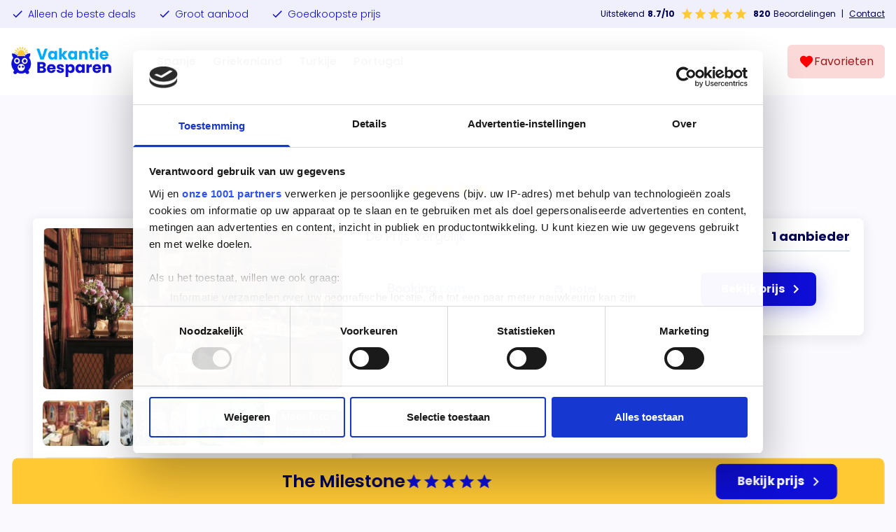

--- FILE ---
content_type: application/javascript; charset=utf-8
request_url: https://www.vakantiebesparen.nl/_next/static/chunks/731-a3ffc7d75c514016.js
body_size: 8590
content:
"use strict";(self.webpackChunk_N_E=self.webpackChunk_N_E||[]).push([[731],{1449:function(e,t,a){var r=a(5893),s=a(7294),n=a(1664),l=a.n(n),i=a(5675),c=a.n(i),o=a(8849),d=a.n(o),m=a(5317),u=a(4557),p=a(1062),x=a(1497),h=a(6126),f=a(7120),g=a(3353),v=a(1163),y=a(302);let j=(e,t)=>1===e.filter(e=>e.price===t).length,b=e=>e.filter(e=>e.flight).length>0;t.Z=e=>{var t;let{accommodation:a,favorite:n}=e,{t:i}=(0,y.Z)("common"),[o,w]=(0,s.useState)(!1),{amenity:N}=(0,h.Z)(),_="/".concat(a.country_slug,"/").concat(a.region_slug,"/").concat(a.city_slug,"/").concat(a.slug),{setPrevOverviewPath:k}=(0,g.Z)(),S=(0,v.useRouter)();return(0,s.useEffect)(()=>{let e=e=>{e===_&&k(S.asPath)};return S.events.on("routeChangeStart",e),()=>{S.events.off("routeChangeStart",e)}},[S]),(0,r.jsxs)("div",{className:"bg-white p-4 rounded-lg custom-shadow xl:max-w-[50rem] w-full",children:[(0,r.jsxs)("div",{className:"flex flex-col sm:flex-row space-y-4 sm:space-y-0 sm:space-x-4 border-b border-border pb-4 flex-1 w-full relative",children:[a.image?(0,r.jsxs)("div",{className:"relative w-full sm:w-[220px] h-[220px] flex-shrink-0 md:mb-6 xl:mb-0",children:[(0,r.jsx)(l(),{href:_,legacyBehavior:!0,passHref:!0,children:(0,r.jsx)(c(),{src:a.image,alt:"".concat(a.name),className:"rounded-lg cursor-pointer",placeholder:"blur",blurDataURL:"data:image/svg+xml;base64,".concat((0,u.s)((0,u.f)(220,220))),loader:f.Z,sizes:"(max-width: 650px) 100vw, 350px",fill:!0,style:{objectFit:"cover"}})}),a.tag&&(0,r.jsx)("span",{className:"absolute top-2 left-2 py-1 px-4 bg-secondary-light rounded text-secondary-extra-dark text-sm",children:a.tag})]}):(0,r.jsx)("div",{className:"w-full sm:w-[220px] h-[220px] bg-primary-extra-light rounded-lg flex items-center justify-center flex-shrink-0",children:(0,r.jsx)(d(),{path:m.x5W,size:1,className:"text-primary"})}),(0,r.jsxs)("div",{className:"relative w-full",children:[(0,r.jsx)("div",{className:"flex",children:[...Array(Math.ceil(a.rating))].map((e,t)=>(0,r.jsx)(d(),{path:m.Vip,className:"text-secondary",size:.8},t))}),(0,r.jsx)(l(),{href:_,legacyBehavior:!0,passHref:!0,children:(0,r.jsx)("a",{className:"truncate text-primary font-bold text-base7 cursor-pointer hover:underline underline-offset-1 max-w-[224px] xs:max-w-[244px] sm:max-w-none",children:a.name})}),(0,r.jsxs)("ul",{className:"font-light text-text-primary -mt-0.5 flex flex-wrap gap-x-2 text-xs md:text-base overflow-x-hidden items-center max-w-full sm:max-w-none",children:[(0,r.jsx)("li",{className:"cursor-pointer hover:underline underline-offset-1 truncate",children:(0,r.jsx)(l(),{href:"/".concat(a.country_slug),legacyBehavior:!0,children:a.country?a.country:i("not_applicable")})}),(0,r.jsx)("li",{children:"|"}),(0,r.jsx)("li",{className:"cursor-pointer hover:underline underline-offset-1 truncate",children:(0,r.jsx)(l(),{href:"/".concat(a.country_slug,"/").concat(a.region_slug),legacyBehavior:!0,children:a.region?a.region:i("not_applicable")})}),(0,r.jsx)("li",{children:"|"}),(0,r.jsx)("li",{className:"cursor-pointer hover:underline underline-offset-1 truncate",children:(0,r.jsx)(l(),{href:"/".concat(a.country_slug,"/").concat(a.region_slug,"/").concat(a.city_slug),legacyBehavior:!0,children:a.city?a.city:i("not_applicable")})})]}),(0,r.jsxs)("div",{className:"my-2.5 flex gap-2 flex-wrap",children:[(0,r.jsxs)("span",{className:"bg-primary bg-opacity-10 font-medium text-primary p-1 rounded-lg leading-6 flex w-max pr-2.5 text-sm items-center",children:[(0,r.jsx)(d(),{path:m.U3j,size:.9,className:"mr-1.5"}),i("hotel"),b(a.deals)&&" + ".concat(i("flight"))]}),a.amenities.map(e=>(0,r.jsx)("span",{className:"".concat(N.value.some(t=>t.label===e)?"bg-secondary-light text-secondary-extra-dark bg-opacity-90":"bg-primary text-primary bg-opacity-10","   font-medium p-1 rounded-lg leading-6 flex w-max px-2.5 text-sm items-center"),children:e},e))]}),a.usp&&(0,r.jsx)("div",{className:"flex flex-col font-thin gap-1",children:a.usp.map(e=>(0,r.jsxs)("div",{className:"flex gap-x-2",children:[(0,r.jsx)(d(),{path:m.oL1,className:"text-secondary mt-0.5 min-w-[20px]",size:.8}),e]},e))}),n&&(0,r.jsx)("div",{className:"absolute top-0 right-0",children:(0,r.jsx)(x.Z,{accommodation:a,icon:!0})})]})]}),(0,r.jsxs)("div",{className:"hidden sm:flex space-x-4 flex-row justify-between pt-2.5",children:[(0,r.jsxs)("div",{children:[(0,r.jsx)("span",{className:"text-gray-500 block whitespace-nowrap",children:i("from_per_person")}),(0,r.jsxs)("div",{className:"text-primary font-bold",children:["€",a.lowest_price,",-"]})]}),j(a.deals,a.lowest_price)&&(0,r.jsx)("div",{className:"md:flex hidden max-w-[190px] bg-secondary-light px-2 items-center rounded-lg text-sm text-secondary-extra-dark",children:i("cheapest_found",{count:a.deals.length})}),(0,r.jsxs)("div",{className:"flex items-center md:space-x-5 flex-wrap justify-between",children:[(0,r.jsx)("button",{className:"text-dark flex space-x-3 p-3 -ml-3 rounded-lg transition-colors hover:bg-primary-extra-light my-2 md:my-0",onClick:()=>w(!o),children:(0,r.jsxs)("span",{className:"flex",children:[a.deals.length," ",i("provider",{count:a.deals.length})," ",i("view"),(0,r.jsx)(d(),{path:m.CW,size:1,className:"".concat(o?"transform rotate-180":"transform rotate-0"," transition-transform duration-200")})]})}),(0,r.jsxs)(p.Z,{href:_,variant:"primary",children:[i("compare")," ",(0,r.jsx)(d(),{path:m.zrb,size:1,className:"ml-1 -mr-3"})]})]})]}),(0,r.jsxs)("div",{className:"flex sm:hidden flex-col justify-between pt-2.5",children:[(0,r.jsxs)(p.Z,{href:_,variant:"primary",children:[i("compare")," ",(0,r.jsx)(d(),{path:m.zrb,size:1,className:"ml-1 -mr-3"})]}),(0,r.jsxs)("div",{className:"flex items-center justify-between mt-2",children:[(0,r.jsxs)("div",{children:[(0,r.jsx)("span",{className:"text-gray-500 block whitespace-nowrap",children:i("from_per_person")}),(0,r.jsxs)("div",{className:"text-primary font-bold",children:["€",a.lowest_price,",-"]})]}),(0,r.jsx)("div",{className:"flex items-center",children:(0,r.jsx)("button",{className:"text-dark flex p-3 -ml-3 rounded-lg transition-colors hover:bg-primary-extra-light my-2 md:my-0",onClick:()=>w(!o),children:(0,r.jsxs)("span",{className:"flex",children:[i("view")," ",a.deals.length," ",i("provider",{count:a.deals.length}),(0,r.jsx)(d(),{path:m.CW,size:1,className:"".concat(o?"transform rotate-180":"transform rotate-0"," transition-transform duration-200")})]})})})]})]}),(0,r.jsx)("div",{className:"overflow-hidden grid md:grid-cols-2 gap-x-4 gap-y-2 divide-border ".concat(o?"h-auto pt-4 border-t border-border mt-2.5":"h-0"),children:null===(t=a.deals)||void 0===t?void 0:t.map(e=>{let t=e.cloak?"/redirecting?aff=".concat(e.cloak,"&cloak=true"):"/redirecting?aff=".concat(e.link);return(0,r.jsxs)("div",{className:"flex items-center justify-between pl-4 h-[60px] space-x-4",children:[e.provider.image?(0,r.jsx)("a",{href:t,target:"_blank",rel:"noopener noreferrer",className:"flex flex-shrink relative w-full h-full deal-knop-naar-extern","data-provider":e.provider.slug,"data-location":"accommodation_card","data-action":"logo",children:(0,r.jsx)(c(),{blurDataURL:"data:image/svg+xml;base64,".concat((0,u.s)((0,u.f)(195,60))),placeholder:"blur",src:e.provider.image,alt:e.provider.name+" logo",className:"hover:scale-90 transform-gpu transition-transform w-full h-full py-1",sizes:"200px",fill:!0,loader:f.Z,style:{objectFit:"contain"}})}):(0,r.jsx)("a",{href:t,target:"_blank",rel:"noopener noreferrer",className:"deal-knop-naar-extern","data-provider":e.provider.slug,"data-location":"accommodation_card","data-action":"provider_name",children:(0,r.jsx)("h4",{className:"text-primary font-medium",children:e.provider.name})}),(0,r.jsxs)(p.Z,{variant:e.provider.button.color?e.provider.button.color:"primary",href:t,target:"_blank",extraClasses:"py-[8px] text-sm no-shadow deal-knop-naar-extern","data-provider":e.provider.slug,"data-location":"accommodation_card","data-action":"cta",children:[i("view"),(0,r.jsx)(d(),{path:m.zrb,className:"ml-1 -mr-3",size:1})]})]},e.provider.url)})})]})}},1062:function(e,t,a){var r=a(5893),s=a(1664),n=a.n(s),l=a(4184),i=a.n(l);let c={primary:{button:"bg-primary text-white drop-shadow-primary",label:"bg-secondary-light text-secondary-extra-dark"},primary_shadowless:{button:"bg-primary text-white",label:"bg-secondary-light text-secondary-extra-dark"},primary_light:{button:"bg-primary-light text-primary drop-shadow-primary-light",label:"bg-secondary-light text-secondary-extra-dark"},secondary:{button:"bg-secondary text-primary-dark drop-shadow-secondary",label:"bg-primary-light text-primary"},secondary_shadowless:{button:"bg-secondary text-primary-dark",label:"bg-primary-light text-primary"},secondary_light:{button:"bg-secondary-light text-secondary-extra-dark drop-shadow-secondary-light",label:"bg-primary-light text-primary"}},o="py-2.5 sm:px-7 min-w-[150px] sm:min-w-[165px] rounded-lg font-bold flex justify-center items-center leading-7 whitespace-nowrap hover:-translate-y-px transition-transform duration-200 ease-in-out",d="absolute -right-4 -top-4 rounded py-1 px-2 flex items-center text-sm z-10 font-medium";t.Z=e=>{let{onClick:t,href:a,variant:s,children:l,label:m,target:u,extraClasses:p,wrapperClassName:x,...h}=e;return void 0!==a?(0,r.jsxs)("div",{className:i()(x,p,"relative"),children:[m&&(0,r.jsx)("span",{className:"".concat(d," ").concat(c[s].label),children:m}),(0,r.jsx)(n(),{href:a||"#",passHref:!0,className:"".concat(o," ").concat(c[s].button," ").concat(p||""),target:u||"",...h,children:l})]}):(0,r.jsxs)("div",{className:i()(x,p),children:[m&&(0,r.jsx)("span",{className:"".concat(d," ").concat(c[s].label),children:m}),(0,r.jsx)("button",{className:"".concat(o," ").concat(c[s].button),onClick:t&&t,...h,children:l})]})}},3772:function(e,t,a){a.d(t,{Z:function(){return v}});var r=a(5893),s=a(5317),n=a(8849),l=a.n(n),i=a(1449),c=a(1062),o=a(7294),d=a(3804),m=e=>{let{show:t,onClose:a,children:n}=e,i=(0,o.useRef)(null);return(0,d.Z)(i,a),(0,o.useEffect)(()=>{i.current&&(i.current.classList.remove("hidden"),t?(i.current.classList.remove("opacity-0"),i.current.classList.remove("translate-y-full"),i.current.classList.add("opacity-100"),i.current.classList.add("translate-y-0")):(i.current.classList.remove("opacity-100"),i.current.classList.remove("translate-y-0"),i.current.classList.add("opacity-0"),i.current.classList.add("translate-y-full")))},[t]),(0,r.jsxs)("div",{ref:i,className:"hidden fixed items-end drop-shadow-xl bottom-0 inset-x-0 rounded-t-lg z-50 transform bg-white overflow-y-auto transition-all duration-300 ease-in-out opacity-0 translate-y-full",children:[(0,r.jsx)("button",{onClick:a,className:"absolute top-0 right-0 p-4 text-gray-500 hover:text-gray-700 focus:outline-none",title:"Sluiten",children:(0,r.jsx)(l(),{path:s.r5M,size:1})}),(0,r.jsxs)("div",{className:"p-6",children:[n," ",(0,r.jsx)(c.Z,{variant:"primary",wrapperClassName:"w-full mt-4",extraClasses:"w-full",onClick:a,children:"Sluiten"})]})]})},u=a(1279),p=a(6402),x=a(5544),h=e=>{let{loadMore:t,loading:a,nextPage:n,currentPage:i}=e,[d,m]=(0,x.Z)();return((0,o.useEffect)(()=>{m&&!a&&n&&t(n)},[m]),a)?(0,r.jsx)(l(),{path:s.CEZ,size:2,className:"animate-spin text-primary mx-auto my-4"}):i&&i<=3?(0,r.jsx)("div",{ref:d,className:"h-12 w-full"}):n?(0,r.jsx)(c.Z,{onClick:()=>t(n),variant:"primary",wrapperClassName:"flex justify-center my-4",children:"Toon meer"}):(0,r.jsx)("div",{className:"h-12"})},f=a(302);let g=o.forwardRef((e,t)=>{var a,n,d;let{data:x,loading:g,withMobileFilters:v,onLoadMore:y}=e,{t:j}=(0,f.Z)("common"),[b,w]=(0,o.useState)(!1),{isCleared:N}=(0,p.m)();return(0,r.jsxs)(r.Fragment,{children:[(0,r.jsx)(m,{show:b,onClose:()=>w(!1),children:(0,r.jsx)(u.Z,{})}),!x||x.data&&x.data.length<1?(0,r.jsxs)("div",{className:"text-center my-8",children:[(0,r.jsx)("p",{className:"text-sm text-gray-600",children:j("no_results")}),!N&&(0,r.jsxs)(c.Z,{variant:"primary",extraClasses:"mt-4 mx-auto",onClick:()=>w(!0),children:[(0,r.jsx)(l(),{path:s.voh,rotate:90,size:1,className:"mr-2"}),j("change_filters")]})]}):(0,r.jsxs)(r.Fragment,{children:[(0,r.jsxs)("h3",{ref:t,className:"text-primary-dark text-2xl leading-9 mb-4 mt-6 font-bold",children:[x.meta&&x.meta.total.toString().replace(/\B(?=(\d{3})+(?!\d))/g,".")," ",x.meta&&x.meta.total>1&&j("deal_header",{count:x.meta.total})]}),(0,r.jsx)("hr",{className:"border-border"}),(0,r.jsx)("div",{className:"flex flex-col md:flex-row gap-y-4 justify-end items-center pt-4 pb-6",children:v&&(0,r.jsxs)(c.Z,{onClick:()=>w(!0),variant:"primary",extraClasses:"w-full",wrapperClassName:"w-full md:w-auto mr-auto xl:hidden",children:[(0,r.jsx)(l(),{path:s.voh,rotate:90,size:1,className:"mr-2"}),j("filter")," ",null===(a=x.meta)||void 0===a?void 0:a.total," ",j("holidays")]})}),null!==x?(0,r.jsxs)(r.Fragment,{children:[(0,r.jsxs)("div",{className:"flex flex-col items-center gap-y-8 md:gap-y-12 relative",children:[(0,r.jsx)("div",{className:"absolute z-10 flex justify-center pt-12 inset-0 bg-white bg-opacity-50 transition-opacity ".concat(g?"opacity-100":"opacity-0"," pointer-events-none"),children:(0,r.jsx)(l(),{path:s.CEZ,size:2.5,className:"animate-spin text-primary"})}),x.data&&x.data.length>0&&x.data.map((e,t)=>(0,r.jsx)(i.Z,{accommodation:e,favorite:!0},e.slug+t))]}),(0,r.jsx)(h,{loadMore:y,loading:g,nextPage:null===(n=x.links)||void 0===n?void 0:n.next,currentPage:null===(d=x.meta)||void 0===d?void 0:d.current_page})]}):(0,r.jsx)("div",{children:(0,r.jsx)("p",{children:"Loading..."})})]})]})});var v=g},1497:function(e,t,a){var r=a(5893),s=a(1707),n=a(5317),l=a(8849),i=a.n(l),c=a(7294),o=a(302);t.Z=e=>{let{accommodation:t,icon:a}=e,{t:l}=(0,o.Z)("common"),[d,m]=(0,c.useState)(!1),{favorites:u,setFavorites:p}=(0,s.Z)(),x=()=>{if(0===u.length)p([t]),localStorage.setItem("favorites",JSON.stringify([t])),m(!0);else{let e=u.some(e=>e.id===t.id);if(e){let e=u.filter(e=>e.id!==t.id);p(e),m(!1),localStorage.setItem("favorites",JSON.stringify(e))}else u.push(t),p(u),m(!0),localStorage.setItem("favorites",JSON.stringify(u))}};return((0,c.useEffect)(()=>{if(null!==localStorage.getItem("favorites")){let e=JSON.parse(localStorage.getItem("favorites")||"[]"),a=e.some(e=>e.id===t.id);a&&(m(!0),p(e))}},[]),a)?(0,r.jsx)("div",{onClick:x,children:(0,r.jsx)(i(),{path:d?n.sMo:n.snp,color:"red",size:1,className:"cursor-pointer"})}):(0,r.jsx)("div",{onClick:x,className:"flex items-center justify-end cursor-pointer",children:(0,r.jsxs)("div",{className:"flex space-x-2 items-center bg-red-500/20 px-4 py-2 rounded-md",children:[(0,r.jsx)(i(),{path:d?n.sMo:n.snp,color:"red",size:.9,className:"cursor-pointer"}),(0,r.jsx)("span",{className:"text-lg text-red-800 ml-1 tracking-tight",children:l(d?"remove":"save")})]})})}},1279:function(e,t,a){a.d(t,{Z:function(){return _}});var r=a(5893),s=a(7294),n=a(6126),l=a(3804),i=a(1296),c=a.n(i),o=a(302),d=e=>{let{showValue:t,showRef:a,valueKey:l,handleValue:i,countryInput:d}=e,{country:m}=(0,n.Z)(),[u,p]=(0,s.useState)([]),{t:x}=(0,o.Z)("common"),h=async e=>{let t=e.target.value;if(t.length<3)return p([]);try{let e=await fetch("".concat("https://api.vakantiebesparen.nl/api","/filters/countries?search=").concat(t)),a=await e.json();p(a.data)}catch(e){}},f=(0,s.useMemo)(()=>c()(h,300),[h]);return t?(0,r.jsxs)("div",{className:"absolute w-full z-20 left-0 right-0 top-[78px] bg-white shadow-md rounded-md",ref:a,children:[(0,r.jsx)("input",{type:"text",ref:d,placeholder:x("Zoek op land"),id:"country-input",className:"w-full -mr-4 h-full px-4 py-4 text-left text-sm leading-5 font-medium text-gray-900 bg-gray-100 hover:text-gray-900 focus:outline-none focus:bg-gray-100 focus:text-gray-900",onChange:f}),(0,r.jsx)("div",{className:"",children:u&&u.map(e=>m.value.includes(e.key)?null:(0,r.jsx)("div",{className:"flex items-center px-4 py-3 hover:bg-gray-100 hover:text-gray-900 focus:outline-none focus:bg-gray-100 focus:text-gray-900",onClick:()=>i(l,e.key),children:(0,r.jsx)("span",{className:"text-sm leading-5 font-medium text-gray-900",children:e.value})},e.key))})]}):null},m=a(8849),u=a.n(m),p=a(5317);let x=e=>e.charAt(0).toUpperCase()+e.slice(1);var h=()=>{let{t:e}=(0,o.Z)("filters"),{country:t,setCountry:a,resetCountry:i}=(0,n.Z)(),[c,m]=(0,s.useState)(!1),h=(0,s.useRef)(null),f=(0,s.useRef)(null);(0,l.Z)(h,()=>m(!1));let g=(e,r)=>{let s=[...t.value];s.splice(s.indexOf(r),1),a([...s]),"country"===e&&m(!1),t.value.length<=1&&i()};return(0,r.jsxs)("div",{className:"filter mt-4 relative",children:[(0,r.jsx)("label",{className:"font-bold",htmlFor:"country-input",children:e("country.label")}),(0,r.jsxs)("div",{className:"h-[48px] w-full px-4 border-[1px] border-border rounded-md outline-none focus:outline-indigo-500 outline-offset-0 transition-all mt-1 flex items-center",onClick:()=>{m(!0),setTimeout(()=>{f.current&&f.current.focus()},100)},children:[(0,r.jsx)(u(),{path:p.I0v,size:"1.5rem",className:"mr-4 shrink-0"}),(0,r.jsxs)("div",{className:"flex truncate",children:[t.value.length<1&&(0,r.jsx)("span",{className:"text-gray-500",children:e("country.placeholder")}),t&&t.value.length>0&&t.value.map((e,t)=>t<2?(0,r.jsxs)("div",{onClick:()=>g("country",e),className:"flex items-center justify-center py-[4px] px-[12px] rounded-md bg-primary/10 text-primary text-[14px] mr-1 cursor-pointer whitespace-nowrap truncate",children:[(0,r.jsx)("span",{className:" text-primary text-[14px] truncate",children:x(e)}),(0,r.jsx)(u(),{path:p.r5M,size:"1rem",className:"ml-1 shrink-0"})]},t):null),t&&t.value.length>2&&(0,r.jsxs)("span",{className:"py-[4px] px-[6px] rounded-md text-primary text-[14px] cursor-pointer",children:["+ ",t.value.length-2]})]})]}),(0,r.jsx)(d,{showValue:c,showRef:h,valueKey:"country",handleValue:(e,r)=>{a([...t.value,r.toLowerCase()]),"country"===e&&m(!1)},countryInput:f})]})},f=a(1277);a(8387);var g=a(775);let v=(e,t)=>{let a=(0,s.useRef)(!0);(0,s.useEffect)(()=>{if(a.current){a.current=!1;return}return e()},t)};var y=()=>{let{t:e}=(0,o.Z)("filters"),{setPrice:t,price:a}=(0,n.Z)(),[l,i]=(0,s.useState)([0,5e3]),[c,d]=(0,s.useState)([0,5e3]),m=e=>{d(e)},u=(e,a)=>{if(e.className.includes("input-min")&&e.value>c[1])return setTimeout(()=>{e.value=0,t({min_price:"0",max_price:l[1].toString()});let a=[...l];a[0]=0,d(a)},300);if(e.className.includes("input-max")&&e.value<c[0])return setTimeout(()=>{e.value=5e3,t({min_price:l[0].toString(),max_price:"5000"});let a=[...l];a[1]=5e3,d(a)},300);let r=[...l];r[a]=Number(e.value),d(r),i(r)};v(()=>{t({min_price:l[0].toString(),max_price:l[1].toString()}),d(l)},[l]),v(()=>{a.disabled&&d([0,5e3])},[a]);let p=e=>{t({min_price:e[0].toString(),max_price:e[1].toString()})};return(0,r.jsxs)("div",{className:"mt-4",children:[(0,r.jsx)("h2",{className:"font-bold pb-2",children:e("price_range.label")}),(0,r.jsx)("div",{className:"price-range",children:(0,r.jsx)(f.Z,{range:!0,count:1,min:0,step:50,max:5e3,defaultValue:l,value:c,ariaLabelForHandle:["Prijs minimaal","Prijs maximaal"],onChange:e=>m(e),onAfterChange:e=>p(e),className:"mt-2",draggableTrack:!0,allowCross:!1,trackStyle:[{backgroundColor:"#0E0ED7",height:"6px",cursor:"ew-resize",marginTop:"-2px",borderRadius:0}]})}),(0,r.jsxs)("div",{className:"flex justify-between price-input -mt-2",children:[(0,r.jsxs)("label",{className:"field",children:[(0,r.jsx)("span",{children:"€"}),(0,r.jsx)(g.DebounceInput,{className:"input-min",value:c[0],onChange:e=>u(e.target,0),minLength:2,debounceTimeout:1e3,type:"number"})]}),(0,r.jsxs)("label",{className:"field",children:[(0,r.jsx)("span",{className:"ml-3",children:e("price_range.to")}),(0,r.jsx)(g.DebounceInput,{className:"input-max",value:c[1],onChange:e=>u(e.target,1),minLength:2,debounceTimeout:1e3,type:"number"})]})]})]})},j=e=>{let{id:t,rating:a,onChange:s,checked:n}=e;return(0,r.jsxs)(r.Fragment,{children:[(0,r.jsx)("input",{id:t,type:"checkbox",className:"opacity-0 absolute h-5 w-5",onChange:s,checked:n,"data-rating":a}),(0,r.jsx)("div",{className:"bg-white border-2 rounded-md border-primary w-5 h-5 flex justify-center items-center mr-2 cursor-pointer",children:(0,r.jsx)("svg",{className:"fill-current hidden w-3 h-3 text-primary pointer-events-none",version:"1.1",viewBox:"0 0 17 12",xmlns:"http://www.w3.org/2000/svg",children:(0,r.jsx)("g",{fill:"none",fillRule:"evenodd",children:(0,r.jsx)("g",{transform:"translate(-9 -11)",fill:"#0E0ED7",fillRule:"nonzero",children:(0,r.jsx)("path",{d:"m25.576 11.414c0.56558 0.55188 0.56558 1.4439 0 1.9961l-9.404 9.176c-0.28213 0.27529-0.65247 0.41385-1.0228 0.41385-0.37034 0-0.74068-0.13855-1.0228-0.41385l-4.7019-4.588c-0.56584-0.55188-0.56584-1.4442 0-1.9961 0.56558-0.55214 1.4798-0.55214 2.0456 0l3.679 3.5899 8.3812-8.1779c0.56558-0.55214 1.4798-0.55214 2.0456 0z"})})})})})]})},b=()=>{let{t:e}=(0,o.Z)("filters"),{rating:t,setRating:a}=(0,n.Z)(),l=(0,s.useMemo)(()=>[e("rating.star",{count:5}),e("rating.star",{count:4}),e("rating.star",{count:3}),e("rating.star",{count:2}),e("rating.star",{count:1})],[e]),i=e=>{let r=e.target.dataset.rating;t.value.includes(parseInt(r))?a(t.value.filter(e=>e!==parseInt(r))):a([...t.value,parseInt(r)])};return(0,r.jsxs)("div",{className:"mt-4",children:[(0,r.jsx)("h2",{className:"font-bold pb-2",children:e("rating.label")}),l.map(e=>(0,r.jsx)("div",{className:" mb-2",children:(0,r.jsxs)("label",{className:"select-none -mb-0.5 cursor-pointer flex items-center",children:[(0,r.jsx)(j,{rating:e,onChange:i,checked:t.value.includes(parseInt(e))}),(0,r.jsx)("span",{children:e})]})},e))]})},w=e=>{let{showValue:t,handleValue:a}=e,{t:s}=(0,o.Z)("filters"),{amenity:l}=(0,n.Z)(),i=[{label:s("amenity.options.swimming_pool"),value:"swimming_pool"},{label:s("amenity.options.wifi"),value:"wifi"},{label:s("amenity.options.child_friendly"),value:"child_friendly"}];return t?(0,r.jsx)("div",{className:"absolute w-full z-20 left-0 right-0 top-[78px] bg-white shadow-md rounded-md ",children:(0,r.jsx)("div",{children:i.map(e=>(0,r.jsxs)("div",{className:"flex items-center pl-2 hover:bg-gray-100 cursor-pointer",onClick:()=>a(e),children:[(0,r.jsx)(j,{checked:l.value.some(t=>t.label===e.label),onChange:()=>{}}),(0,r.jsx)("div",{className:"flex items-center py-2 focus:outline-none focus:bg-gray-100 focus:text-gray-900",children:(0,r.jsx)("span",{className:"text-sm leading-5 font-medium text-gray-900",children:e.label})})]},e.label))})}):null},N=()=>{let{t:e}=(0,o.Z)("filters"),{amenity:t,setAmenity:a}=(0,n.Z)(),[i,c]=(0,s.useState)(!1),d=(0,s.useRef)(null),m=(0,s.useRef)(null);(0,l.Z)(d,()=>c(!1));let h=e=>{t.value.some(t=>t.label===e.label)?a(t.value.filter(t=>t.label!==e.label)):a([...t.value,e])},f=e=>{var t;(null===(t=m.current)||void 0===t?void 0:t.contains(e.target))||c(!i)};return(0,r.jsxs)("div",{className:"filter mt-4 relative",children:[(0,r.jsx)("label",{children:(0,r.jsx)("span",{className:"font-bold",children:e("amenity.label")})}),(0,r.jsxs)("div",{ref:d,className:"cursor-pointer",children:[(0,r.jsxs)("div",{className:"h-[48px] justify-between w-full px-4 border-[1px] border-border rounded-md outline-none focus:outline-indigo-500 outline-offset-0 transition-all mt-1 flex items-center",onClick:e=>f(e),children:[(0,r.jsxs)("div",{className:"flex truncate",children:[t.value.length<1&&(0,r.jsx)("span",{className:"text-gray-500",children:e("amenity.placeholder")}),t&&(0,r.jsx)("div",{className:"flex truncate",ref:m,children:t.value.length>0&&t.value.map((e,t)=>t<2?(0,r.jsxs)("div",{onClick:()=>h(e),className:"flex items-center justify-center py-[4px] px-[12px] rounded-md bg-primary/10 text-primary text-[14px] mr-1 cursor-pointer whitespace-nowrap truncate",children:[(0,r.jsx)("span",{className:" text-primary text-[14px] truncate",children:x(e.label)}),(0,r.jsx)(u(),{id:"close",path:p.r5M,size:"1rem",className:"ml-1 shrink-0"})]},e.label):null)}),t&&t.value.length>2&&(0,r.jsxs)("span",{className:"py-[4px] px-[6px] rounded-md text-primary text-[14px] cursor-pointer whitespace-nowrap",children:["+ ",t.value.length-2]})]}),(0,r.jsx)(u(),{path:i?p.Waq:p.CW,size:"1.5rem",className:"ml-1 shrink-0"})]}),(0,r.jsx)(w,{showValue:i,handleValue:h})]})]})},_=()=>{let{t:e}=(0,o.Z)("filters"),{resetAll:t,country:a,price:s,rating:l,amenity:i}=(0,n.Z)(),c=a.isSet||s.isSet||l.isSet||i.isSet;return(0,r.jsxs)("div",{className:"filters",children:[(0,r.jsx)(h,{}),(0,r.jsx)(y,{}),(0,r.jsx)(N,{}),(0,r.jsx)(b,{}),c&&(0,r.jsxs)("button",{className:"text-primary flex items-center mt-4",onClick:t,children:[(0,r.jsx)(u(),{path:p.r5M,size:"1rem",className:"mr-2"}),(0,r.jsx)("span",{className:"underline",children:e("clear_filters")})]})]})}},2147:function(e,t,a){var r=a(5893),s=a(5317),n=a(8849),l=a.n(n);t.Z=()=>(0,r.jsx)("div",{className:"w-screen h-[80vh] flex items-center justify-center",children:(0,r.jsx)(l(),{path:s.CEZ,size:2.5,className:"animate-spin text-primary"})})},4557:function(e,t,a){a.d(t,{f:function(){return r},s:function(){return s}});let r=(e,t)=>'\n<svg width="'.concat(e,'" height="').concat(t,'" version="1.1" xmlns="http://www.w3.org/2000/svg" xmlns:xlink="http://www.w3.org/1999/xlink">\n  <defs>\n    <linearGradient id="g">\n      <stop stop-color="#F5F8FA" offset="20%" />\n      <stop stop-color="#E7E7FB" offset="50%" />\n      <stop stop-color="#F5F8FA" offset="70%" />\n    </linearGradient>\n  </defs>\n  <rect width="').concat(e,'" height="').concat(t,'" fill="#f6fafd" />\n  <rect id="r" width="').concat(e,'" height="').concat(t,'" fill="url(#g)" />\n  <animate xlink:href="#r" attributeName="x" from="-').concat(e,'" to="').concat(e,'" dur="1.2s" repeatCount="indefinite"  />\n</svg>'),s=e=>window.btoa(e)},3804:function(e,t,a){var r=a(7294);t.Z=(e,t)=>{(0,r.useEffect)(()=>{let a=a=>{!e.current||e.current.contains(a.target)||t(a)};return document.addEventListener("mousedown",a),document.addEventListener("touchstart",a),()=>{document.removeEventListener("mousedown",a),document.removeEventListener("touchstart",a)}},[e,t])}},6402:function(e,t,a){a.d(t,{m:function(){return n}});var r=a(7294),s=a(6126);let n=()=>{let{departureAirport:e,country:t,price:a,rating:n,amenity:l,filters:i,setFilters:c}=(0,s.Z)();(0,r.useEffect)(()=>{c({...i,departure_airport:e.value,country:t.value,price:a.value,rating:n.value,amenities:l.value})},[e,t,a,n,l]);let o=!e.isSet&&!t.isSet&&!a.isSet&&!n.isSet&&!l.isSet;return{filters:i,createQueryString:r=>{let s=Object.keys(r).map(s=>{if("departure_airport"===s&&e.isSet){let e=r[s],t=e.map(e=>"".concat(s,"[]=").concat(e.iata));return t.join("&")}if("country"===s&&t.isSet){let e=r[s],t=e.map(e=>"".concat(s,"[]=").concat(e));return t.join("&")}if("price"===s&&a.isSet)return"price_min=".concat(r[s].min_price,"&price_max=").concat(r[s].max_price);if("rating"===s&&n.isSet){let e=r[s],t=e.map(e=>"".concat(s,"[]=").concat(e));return t.join("&")}{if("amenities"!==s||!l.isSet)return"";let e=r[s],t=e.map(e=>"".concat(s,"[]=").concat(e.value));return t.join("&")}}).join("&"),i=s.replace(/&$/,""),c=i.replace(/^&/,"?");return -1===c.indexOf("?")?"?".concat(c):c.replace(/\?&/,"?")},isCleared:o}}},5544:function(e,t,a){var r=a(7294);t.Z=function(){let e=arguments.length>0&&void 0!==arguments[0]?arguments[0]:{},[t,a]=(0,r.useState)(!1),s=(0,r.useRef)(null);return(0,r.useEffect)(()=>{let t=new IntersectionObserver(e=>{let[t]=e;a(t.isIntersecting)},e);return s.current&&t.observe(s.current),()=>{s.current&&t.unobserve(s.current)}},[s,e]),[s,t]}},4878:function(e,t,a){a.d(t,{H1:function(){return l},tC:function(){return n}});var r=a(9669),s=a.n(r);a(2320);let n=async e=>{try{let t=await fetch(e);return await t.json()}catch(e){return null}},l=async(e,t)=>{let a=function(e){let t=document.cookie.match(RegExp("(^| )"+e+"=([^;]+)"));if(t)return t[2]},r={uid:t,redirect_url:window.location.href,clickout_url:document.referrer||window.location.href,_ga:a("_ga"),_wctrck:a("_wctrck")};try{let t=await s().post(e,r);return t.data}catch(e){}}},1555:function(e,t,a){var r=a(7294),s=a(4878),n=a(3353);t.Z=e=>{let{accommodations:t,setAccommodations:a,appendAccommodations:l,useStoredAccommodations:i,setUseStoredAccommodations:c}=(0,n.Z)(),[o,d]=(0,r.useState)(!1);(0,r.useEffect)(()=>{i&&t?c(!1):a(e)},[e]);let m=async function(e){let t=!(arguments.length>1)||void 0===arguments[1]||arguments[1];try{d(!0);let r=await (0,s.tC)(e);r&&(t?l(r):a(r))}catch(e){}finally{d(!1)}};return{data:t||e,fetchPaginatedAccommodations:m,loading:o}}},3353:function(e,t,a){var r=a(4529);let s=(0,r.Ue)(e=>({prevOverviewPath:"",setPrevOverviewPath:t=>e({prevOverviewPath:t}),useStoredAccommodations:!1,setUseStoredAccommodations:t=>e({useStoredAccommodations:t}),accommodations:void 0,setAccommodations:t=>e({accommodations:t}),appendAccommodations:t=>e(e=>{var a;return{accommodations:{...t,data:[...(null===(a=e.accommodations)||void 0===a?void 0:a.data)||[],...t.data||[]]}}}),resetAccommodations:()=>{e({accommodations:void 0})}}));t.Z=s},1707:function(e,t,a){var r=a(4529);let s=(0,r.Ue)(e=>({favorites:[],setFavorites:t=>{e({favorites:t})},resetFavorites:()=>{e({favorites:[]})}}));t.Z=s},6126:function(e,t,a){var r=a(4529);let s=(0,r.Ue)(e=>({departureAirport:{value:[],isSet:!1},setDepartureAirport:t=>{e({departureAirport:{value:t,isSet:!0}})},resetDepartureAirport:()=>{e({departureAirport:{value:[],isSet:!1}})},country:{value:[],isSet:!1},setCountry:t=>{e({country:{value:t,isSet:!0}})},resetCountry:()=>{e({country:{value:[],isSet:!1}})},price:{value:{min_price:"0",max_price:"5000"},disabled:!1,isSet:!1},setPrice:t=>{e({price:{value:t,isSet:!0,disabled:!1}})},resetPrice:()=>{e({price:{value:{min_price:"",max_price:""},isSet:!1,disabled:!0}})},rating:{value:[],isSet:!1},setRating:t=>{e({rating:{value:t,isSet:t.length>0}})},resetRating:()=>{e({rating:{value:[],isSet:!1}})},amenity:{value:[],isSet:!1},setAmenity:t=>{e({amenity:{value:t,isSet:!0}})},resetAmenity:()=>{e({amenity:{value:[],isSet:!1}})},resetAll:()=>{e({departureAirport:{value:[],isSet:!1},country:{value:[],isSet:!1},price:{value:{min_price:"",max_price:""},disabled:!0,isSet:!1},rating:{value:[],isSet:!1},amenity:{value:[],isSet:!1}})},filters:{departure_airport:[],country:[],price:{min_price:"0",max_price:"5000"},rating:[],amenities:[]},setFilters:t=>e({filters:t})}));t.Z=s}}]);

--- FILE ---
content_type: application/javascript; charset=utf-8
request_url: https://www.vakantiebesparen.nl/_next/static/chunks/pages/_app-f880c8cc5f1a084c.js
body_size: 3260
content:
(self.webpackChunk_N_E=self.webpackChunk_N_E||[]).push([[888],{2962:function(e,t,n){"use strict";n.d(t,{Mg:function(){return k},Qb:function(){return _}});var r=n(7294),a=n(9008),i=n.n(a);function o(){return(o=Object.assign?Object.assign.bind():function(e){for(var t=1;t<arguments.length;t++){var n=arguments[t];for(var r in n)Object.prototype.hasOwnProperty.call(n,r)&&(e[r]=n[r])}return e}).apply(this,arguments)}function c(e,t){if(null==e)return{};var n,r,a={},i=Object.keys(e);for(r=0;r<i.length;r++)n=i[r],t.indexOf(n)>=0||(a[n]=e[n]);return a}var s=function(e,t){var n=t;return Array.isArray(n)&&1===n.length&&(n=o({},t[0])),{__html:JSON.stringify(Array.isArray(n)?n.map(function(t){return l(e,t)}):l(e,n),g)}},l=function(e,t){var n=t.id,r=o({},(void 0===n?void 0:n)?{"@id":t.id}:{},t);return delete r.id,o({"@context":"https://schema.org","@type":e},r)},u=Object.freeze({"&":"&amp;","<":"&lt;",">":"&gt;",'"':"&quot;","'":"&apos;"}),p=RegExp("["+Object.keys(u).join("")+"]","g"),f=function(e){return u[e]},g=function(e,t){switch(typeof t){case"object":if(null===t)return;return t;case"number":case"boolean":case"bigint":return t;case"string":return t.replace(p,f);default:return}},m=["type","keyOverride","scriptKey","scriptId","dataArray","useAppDir"];function d(e){var t=e.type,n=void 0===t?"Thing":t,a=e.keyOverride,l=e.scriptKey,u=e.scriptId,p=void 0===u?void 0:u,f=e.dataArray,g=e.useAppDir,d=c(e,m),y=function(){return r.createElement("script",{type:"application/ld+json",id:p,"data-testid":p,dangerouslySetInnerHTML:s(n,void 0===f?o({},d):f),key:"jsonld-"+l+(a?"-"+a:"")})};return void 0!==g&&g?r.createElement(y,null):r.createElement(i(),null,y())}function y(e){if("string"==typeof e)return{"@type":"Person",name:e};if(e.name){var t;return{"@type":null!=(t=null==e?void 0:e.type)?t:"Person",name:e.name,url:null==e?void 0:e.url}}}function h(e){if(e)return{"@type":"ImageObject",url:e}}var v=["reviewRating","author","publisher"],x=["seller"];function w(e){function t(e){var t=e.seller,n=c(e,x);return o({},n,{"@type":"Offer"},t&&{seller:{"@type":"Organization",name:t.name}})}return Array.isArray(e)?e.map(t):e?t(e):void 0}var j=["type","keyOverride","images","brand","reviews","aggregateRating","manufacturerLogo","manufacturerName","offers","aggregateOffer","productName"];function _(e){var t=e.type,n=e.keyOverride,a=e.images,i=e.brand,s=e.reviews,l=e.aggregateRating,u=e.manufacturerLogo,p=e.manufacturerName,f=e.offers,g=e.aggregateOffer,m=e.productName,x=c(e,j),_=o({},x,{image:a,brand:function(e){if(e)return{"@type":"Brand",name:e}}(i),review:function(e){function t(e){var t=e.reviewRating,n=e.author,r=e.publisher,a=c(e,v);return o({},a,{"@type":"Review"},n&&{author:Array.isArray(n)?n.map(function(e){return y(e)}).filter(function(e){return!!e}):n?y(n):void 0},t&&{reviewRating:function(e){if(e)return o({},e,{"@type":"Rating"})}(t)},r&&{publisher:function(e,t){if(e)return{"@type":"Organization",name:e,logo:h(void 0)}}(r.name)})}return Array.isArray(e)?e.map(t):e?t(e):void 0}(s),aggregateRating:function(e){if(e)return{"@type":"AggregateRating",ratingCount:e.ratingCount,reviewCount:e.reviewCount,bestRating:e.bestRating,ratingValue:e.ratingValue,worstRating:e.worstRating}}(l),manufacturer:function(e){if(e&&(e.manufacturerName||e.manufacturerLogo))return{"@type":"Organization",name:e.manufacturerName,logo:h(e.manufacturerLogo)}}({manufacturerLogo:u,manufacturerName:p}),offers:f?w(f):function(e){if(e)return{"@type":"AggregateOffer",priceCurrency:e.priceCurrency,highPrice:e.highPrice,lowPrice:e.lowPrice,offerCount:e.offerCount,offers:w(e.offers)}}(g),name:m});return r.createElement(d,o({type:void 0===t?"Product":t,keyOverride:n},_,{scriptKey:"Product"}))}var b=["type","keyOverride","mainEntity"];function k(e){var t=e.type,n=e.keyOverride,a=e.mainEntity,i=c(e,b),s=o({},i,{mainEntity:function(e){if(e&&e.length)return e.map(function(e){return{"@type":"Question",name:e.questionName,acceptedAnswer:{"@type":"Answer",text:e.acceptedAnswerText}}})}(a)});return r.createElement(d,o({type:void 0===t?"FAQPage":t,keyOverride:n},s,{scriptKey:"faq-page"}))}},6840:function(e,t,n){(window.__NEXT_P=window.__NEXT_P||[]).push(["/_app",function(){return n(4496)}])},4496:function(e,t,n){"use strict";n.r(t);var r=n(5893),a=n(9612),i=n.n(a),o=n(9008),c=n.n(o),s=n(2962),l=n(4298),u=n.n(l),p=n(1163),f=n(6513),g=n(976);n(690),n(8),n(1468),t.default=function(e){let{Component:t,pageProps:n}=e,a=(0,p.useRouter)();return(0,r.jsxs)(r.Fragment,{children:[(0,r.jsx)(u(),{id:"gtag-base",strategy:"lazyOnload",children:"\n          (function(w,d,s,l,i){w[l]=w[l]||[];w[l].push({'gtm.start':\n          new Date().getTime(),event:'gtm.js'});var f=d.getElementsByTagName(s)[0],\n          j=d.createElement(s),dl=l!='dataLayer'?'&l='+l:'';j.async=true;j.src=\n          'https://www.googletagmanager.com/gtm.js?id='+i+dl;f.parentNode.insertBefore(j,f);\n          })(window,document,'script','dataLayer', '".concat(f.gtm,"');\n        ")}),(0,r.jsx)(u(),{id:"wct-base",strategy:"afterInteractive",children:"    \n          (function(w, c, t, u) {\n          w._wct = w._wct || {}; w._wct = u;\n          var s = c.createElement(t);\n          s.type = 'text/javascript'; s.async = true; s.src = 'https://offer-go.com/wct.js?type=session';\n          var r = c.getElementsByTagName(t)[0];\n          r.parentNode.insertBefore(s, r);\n          }(window, document, 'script', {\n              'uid' : '".concat(f.wct_uid,"',\n              'google_tracking_id' : '").concat(f.wct_google_tracking_id,"',\n              'page_mutations' : true\n          }));\n        ")}),(0,r.jsxs)(c(),{children:[(0,r.jsx)("meta",{name:"viewport",content:"width=device-width, initial-scale=1"}),(0,r.jsx)("title",{children:(null==f?void 0:f.meta_title)?f.meta_title:""}),(0,r.jsx)("meta",{name:"description",content:(null==f?void 0:f.meta_description)?f.meta_description:""}),(0,r.jsx)("meta",{name:"title",content:(null==f?void 0:f.meta_title)?f.meta_title:""}),(0,r.jsx)("link",{rel:"icon",type:"image/x-icon",href:"favicon.ico"}),(0,r.jsx)("link",{rel:"icon",type:"image/png",sizes:"16x16",href:"favicon-16x16.png"}),(0,r.jsx)("link",{rel:"icon",type:"image/png",sizes:"32x32",href:"favicon-32x32.png"}),(0,r.jsx)("link",{rel:"icon",type:"image/png",sizes:"48x48",href:"favicon-48x48.png"}),(0,r.jsx)("link",{rel:"manifest",href:"manifest.webmanifest"}),(0,r.jsx)("meta",{name:"mobile-web-app-capable",content:"yes"}),(0,r.jsx)("link",{rel:"apple-touch-icon",sizes:"57x57",href:"apple-touch-icon-57x57.png"}),(0,r.jsx)("link",{rel:"apple-touch-icon",sizes:"60x60",href:"apple-touch-icon-60x60.png"}),(0,r.jsx)("link",{rel:"apple-touch-icon",sizes:"72x72",href:"apple-touch-icon-72x72.png"}),(0,r.jsx)("link",{rel:"apple-touch-icon",sizes:"76x76",href:"apple-touch-icon-76x76.png"}),(0,r.jsx)("link",{rel:"apple-touch-icon",sizes:"114x114",href:"apple-touch-icon-114x114.png"}),(0,r.jsx)("link",{rel:"apple-touch-icon",sizes:"120x120",href:"apple-touch-icon-120x120.png"}),(0,r.jsx)("link",{rel:"apple-touch-icon",sizes:"144x144",href:"apple-touch-icon-144x144.png"}),(0,r.jsx)("link",{rel:"apple-touch-icon",sizes:"152x152",href:"apple-touch-icon-152x152.png"}),(0,r.jsx)("link",{rel:"apple-touch-icon",sizes:"167x167",href:"apple-touch-icon-167x167.png"}),(0,r.jsx)("link",{rel:"apple-touch-icon",sizes:"180x180",href:"apple-touch-icon-180x180.png"}),(0,r.jsx)("link",{rel:"apple-touch-icon",sizes:"1024x1024",href:"apple-touch-icon-1024x1024.png"}),(0,r.jsx)("meta",{name:"apple-mobile-web-app-capable",content:"yes"}),(0,r.jsx)("meta",{name:"apple-mobile-web-app-status-bar-style",content:"black-translucent"}),(0,r.jsx)("meta",{name:"msapplication-TileColor",content:"#fff"}),(0,r.jsx)("meta",{name:"msapplication-TileImage",content:"mstile-144x144.png"}),(0,r.jsx)("meta",{name:"msapplication-config",content:"browserconfig.xml"}),(0,r.jsx)("link",{rel:"preload",href:"https://offer-go.com/wct.js?type=session",as:"script"}),(0,r.jsx)("link",{rel:"canonical",href:"".concat("https://www.vakantiebesparen.nl").concat(a.asPath)})]}),(0,r.jsx)(s.Qb,{productName:f.display_name,aggregateRating:{ratingValue:g._,ratingCount:g.v,bestRating:10}}),(0,r.jsx)("main",{className:"".concat(i().variable," font-sans"),children:(0,r.jsx)(t,{...n})})]})}},690:function(){},8:function(){},1468:function(){},9612:function(e){e.exports={style:{fontFamily:"'__Poppins_c70c06', '__Poppins_Fallback_c70c06'",fontStyle:"normal"},className:"__className_c70c06",variable:"__variable_c70c06"}},9008:function(e,t,n){e.exports=n(4605)},1163:function(e,t,n){e.exports=n(8355)},4298:function(e,t,n){e.exports=n(7616)},6513:function(e){"use strict";e.exports=JSON.parse('{"colors":{"primary":"#0e0ed7","primary_extra_light":"#f5f8fa","primary_light":"#e7e7fb","secondary":"#ffc934","secondary_extra_light":"#ffffff","secondary_light":"#ffe399"},"logo":"https://transit2.s3.eu-central-1.amazonaws.com/207183/Logo-VB(2).png","favicon":"https://transit2.s3.eu-central-1.amazonaws.com/532414/01HRY0N9588G7AGS4JHX1MZ4F7.svg","meta_title":"De laagste prijs voor jouw vakantie? | Vakantiebesparen.nl","display_name":"Vakantiebesparen","meta_description":"Vakantiebesparen laat jou het meest voordelige aanbod van vrijwel alle reisorganisaties zien. Zo kun jij eenvoudig prijzen vergelijken en bespaar je op jouw vakantie!","footer_content":null,"gtm":"GTM-P5P2G9V","wct_uid":"d1tLMe","wct_google_tracking_id":null,"google_optimize_code":null,"locale":"nl"}')},976:function(e){"use strict";e.exports={_:8.7,v:820}}},function(e){var t=function(t){return e(e.s=t)};e.O(0,[774,179],function(){return t(6840),t(8355)}),_N_E=e.O()}]);

--- FILE ---
content_type: application/javascript; charset=utf-8
request_url: https://www.vakantiebesparen.nl/_next/static/chunks/pages/%5B...slug%5D-e413f4b47c86f94b.js
body_size: 8014
content:
(self.webpackChunk_N_E=self.webpackChunk_N_E||[]).push([[330],{5620:function(e,t,a){(window.__NEXT_P=window.__NEXT_P||[]).push(["/[...slug]",function(){return a(8538)}])},8538:function(e,t,a){"use strict";a.r(t),a.d(t,{__N_SSG:function(){return eo},default:function(){return ed}});var s,l,r=a(5893);(s=l||(l={})).Page="page",s.Location="location",s.Accommodation="accommodation",s.Favorites="favorites";var i=a(8341),n=a(8922),c=a(7294),o=a(8924),d=a.n(o),m=e=>{let{title:t,content:a}=e;return(0,r.jsx)("section",{className:"bg-white w-full py-4 md:py-8 rounded-md",children:(0,r.jsxs)("article",{children:[(0,r.jsx)("h2",{className:"text-primary text-2xl mb-4 leading-10 lg:leading-relaxed lg:text-4xl z-20 relative max-w-[800px] font-bold",children:t||""}),(0,r.jsx)("div",{children:(0,r.jsx)("div",{className:"prose lg:prose-lg prose-a:text-content_link text-secondary_text mb-4 m-r-0 prose-a:text-primary",dangerouslySetInnerHTML:{__html:d()(a||"")}})})]})})},x=a(5317),p=a(8849),h=a.n(p),u=e=>{let{attributes:t}=e,[a,s]=(0,c.useState)(!1),[l,i]=(0,c.useState)("0px"),[n,o]=(0,c.useState)(!1),m=(0,c.useRef)(null);return(0,r.jsxs)("div",{className:"flex flex-col",children:[(0,r.jsxs)("button",{className:"py-2 flex border-b-2  justify-between items-center h-14",onClick:()=>{s(!a),i(a?"0px":"".concat(m.current.scrollHeight,"px")),o(!n)},children:[(0,r.jsx)("p",{itemProp:"name",className:"text-left font-bold",children:t.question}),(0,r.jsx)("div",{className:"pl-8",children:(0,r.jsx)("div",{className:"bg-secondary_background rounded-full p-1",children:(0,r.jsx)(h(),{path:x.CW,size:1.2,color:"var(--color-navigation-link)",rotate:n?180:0})})})]}),(0,r.jsx)("div",{ref:m,style:{maxHeight:"".concat(l)},className:"overflow-hidden transition-max-height duration-700 ease-in-out bg-secondary_background no-scrollbar",children:(0,r.jsx)("div",{className:"prose prose-a:text-content_link p-4",dangerouslySetInnerHTML:{__html:d()(t.answer)}})})]})},f=a(2962),g=e=>{let{title:t,content:a,questions:s}=e;return(0,r.jsx)("section",{className:"bg-white w-full py-4 md:py-8 rounded-md",children:(0,r.jsxs)("article",{children:[(0,r.jsx)("h2",{className:"text-primary text-2xl mb-4 leading-10 lg:leading-relaxed lg:text-4xl z-20 relative max-w-[800px] font-bold",children:t||""}),(0,r.jsx)("div",{children:(0,r.jsx)("div",{className:"prose lg:prose-lg prose-a:text-content_link text-secondary_text mb-4 m-r-0 prose-a:text-primary",dangerouslySetInnerHTML:{__html:d()(a||"")}})}),(0,r.jsxs)("div",{children:[(0,r.jsx)(f.Mg,{mainEntity:s.map(e=>{let{attributes:t}=e;return{questionName:t.question,acceptedAnswerText:t.answer.replace(/(<([^>]+)>)/gi,"")}})}),s.map(e=>{let{key:t,attributes:a}=e;return(0,r.jsx)(u,{attributes:a},t)})]})]})})};let j=(e,t)=>{var a,s,l,i,n;switch(e.layout){case"wysiwyg":return(0,r.jsx)(m,{title:(null===(a=e.attributes)||void 0===a?void 0:a.title)||"",content:(null===(s=e.attributes)||void 0===s?void 0:s.content)||""},t);case"faq":return(0,r.jsx)(g,{title:(null===(l=e.attributes)||void 0===l?void 0:l.title)||"",content:(null===(i=e.attributes)||void 0===i?void 0:i.content)||"",questions:(null===(n=e.attributes)||void 0===n?void 0:n.questions)||[]},t);default:return null}};var v=e=>{let t=e.data;return(0,r.jsxs)(n.Z,{children:[(0,r.jsx)(i.Z,{title:(null==t?void 0:t.title)||"",image:"/images/header-image.jpg",position:"center center"}),(0,r.jsx)("div",{className:" flex items-start gap-x-8 py-12 bg-white",children:(null==t?void 0:t.blocks)&&(0,r.jsx)("div",{className:"container",children:t.blocks.map((e,t)=>j(e,t))})})]})},b=a(1555),y=a(3772),N=a(302),w=e=>{var t,a,s;let{page:l,initialAccommodations:c}=e,{t:o}=(0,N.Z)("common"),{data:d,fetchPaginatedAccommodations:m,loading:x}=(0,b.Z)(c),p=async e=>{await m(e)};return(0,r.jsxs)(n.Z,{children:[(0,r.jsx)(i.Z,{title:(null==l?void 0:null===(t=l.data)||void 0===t?void 0:t.title)||o("holiday"),image:"/images/header-image.jpg",position:"center center"}),(0,r.jsx)("div",{className:"container flex items-start gap-x-8",children:(0,r.jsx)("div",{className:"flex-1",children:(0,r.jsx)(y.Z,{data:d,loading:x,onLoadMore:p})})}),(0,r.jsx)("div",{className:"flex items-start bg-white",children:(null==l?void 0:null===(a=l.data)||void 0===a?void 0:a.blocks)&&(0,r.jsx)("div",{className:"container",children:null==l?void 0:null===(s=l.data)||void 0===s?void 0:s.blocks.map((e,t)=>j(e,t))})})]})},_=a(1664),k=a.n(_),z=a(7120),S=a(5675),Z=a.n(S),L=e=>{let{accommodation:t}=e,a=t.images[0];return(0,r.jsxs)("div",{className:"w-full h-80 relative bg-fixed bg-cover bg-no-repeat bg-bottom",children:[(0,r.jsx)("div",{className:"absolute inset-0",children:(0,r.jsx)(Z(),{src:"/images/header-image.jpg",alt:t.name,priority:!0,className:"overflow-hidden",loader:z.Z,fill:!0,sizes:"100vw",style:{objectFit:"cover"}})}),a&&(0,r.jsx)("div",{className:"absolute inset-0",children:(0,r.jsx)(Z(),{src:a,alt:t.name,priority:!0,className:"overflow-hidden",loader:z.Z,fill:!0,sizes:"100vw",style:{objectFit:"cover"}})}),(0,r.jsxs)("div",{className:"backdrop-blur-sm h-full pb-32 flex flex-col justify-center items-center ",children:[(0,r.jsx)("h1",{className:"text-white drop-shadow-xl text-3xl sm:text-4xl md:text-5xl font-bold text-center",children:t.name}),(0,r.jsxs)("div",{className:"text-white flex justify-center items-center gap-1 text-md sm:text-lg font-medium",children:[(0,r.jsx)(k(),{href:"/".concat(t.country_slug),className:"underline",children:t.country})," ","|",(0,r.jsx)(k(),{href:"/".concat(t.country_slug,"/").concat(t.region_slug),className:"underline",children:t.region})," ","|",(0,r.jsx)(k(),{className:"underline",href:"/".concat(t.country_slug,"/").concat(t.region_slug,"/").concat(t.city_slug),children:t.city})]}),(0,r.jsx)("div",{className:"flex justify-center",children:[...Array(Math.ceil(t.rating))].map((e,t)=>(0,r.jsx)(h(),{path:x.Vip,className:"text-secondary",size:1},t))})]})]})},E=a(1497),F=a(4557),I=a(3804),M=a(8352),R=a(965);a(4614),a(4458),a(4661),a(2591);var P=e=>{let{images:t,altPrefix:a,activeIndex:s,setActiveIndex:l,deal:i}=e,[n,o]=(0,c.useState)(null),[d,m]=(0,c.useState)(3),{t:x}=(0,N.Z)("common");return(0,c.useEffect)(()=>{{let e=()=>{let e=window.innerWidth;e<500?m(2):e<800?m(3):m(4)};return e(),window.addEventListener("resize",e),()=>{window.removeEventListener("resize",e)}}},[]),(0,r.jsxs)(r.Fragment,{children:[(0,r.jsxs)(M.tq,{initialSlide:null!==s?s:0,onActiveIndexChange:e=>{l(e.realIndex)},style:{"--swiper-navigation-color":"#fff","--swiper-pagination-color":"#fff","--swiper-navigation-size":"22px"},spaceBetween:10,navigation:!0,thumbs:{swiper:n&&!n.destroyed?n:null},modules:[R.Rv,R.W_,R.o3],className:"mySwiper2",children:[t.map((e,t)=>(0,r.jsx)(M.o5,{children:(0,r.jsx)("div",{className:"relative w-full h-[432px]",children:(0,r.jsx)(Z(),{src:e,placeholder:"blur",blurDataURL:"data:image/svg+xml;base64,".concat((0,F.s)((0,F.f)(768,432))),alt:"".concat(a," foto ").concat(t),loader:z.Z,fill:!0,sizes:"(max-size: 1024px) 100vw, 768px",style:{objectFit:"cover"}})})},e)),(0,r.jsx)(M.o5,{children:(0,r.jsxs)("div",{className:"block relative w-full h-[432px]",children:[(0,r.jsx)(Z(),{src:t[0],placeholder:"blur",blurDataURL:"data:image/svg+xml;base64,".concat((0,F.s)((0,F.f)(768,432))),alt:"".concat(a," foto 0"),loader:z.Z,fill:!0,sizes:"(max-size: 1024px) 100vw, 768px",style:{objectFit:"cover"}}),(0,r.jsx)("div",{className:"w-full h-full backdrop-blur-sm flex items-center p-14 sm:p-0 sm:justify-center",children:(0,r.jsx)("a",{className:"flex items-center text-center text-md md:text-4xl text-white font-bold p-2 md:p-16 underline",href:i.cloak?"/redirecting?aff=".concat(i.cloak,"&cloak=true"):"/redirecting?aff=".concat(i.link),target:"_blank",rel:"noopener noreferrer","data-provider":i.provider.slug,"data-location":"detail","data-action":"carousel",children:(0,r.jsx)("span",{children:x("Meer foto's bekijken?")})})})]})})]}),(0,r.jsx)(M.tq,{onSwiper:o,spaceBetween:10,slidesPerView:d,freeMode:!0,watchSlidesProgress:!0,modules:[R.Rv,R.W_,R.o3],className:"mySwiper mt-1",children:t.map((e,t)=>(0,r.jsx)(M.o5,{className:"cursor-pointer",children:(0,r.jsx)("div",{className:"relative h-[100px]",children:(0,r.jsx)(Z(),{src:e,className:"hover:scale-100 transform-gpu transition-transform border-white ".concat(t==t?"border-primary":""),placeholder:"blur",blurDataURL:"data:image/svg+xml;base64,".concat((0,F.s)((0,F.f)(184,103))),alt:"".concat(a," foto ").concat(t),loader:z.Z,fill:!0,sizes:"(max-size: 500px) 50vw, (max-size: 800px) 33vw, (max-size: 1024px) 25vw , 200px",style:{objectFit:"cover"}})})},e))})]})},T=e=>{let{images:t,altPrefix:a,deal:s,tag:l}=e,i=t[0],n=t.slice(1,t.length),[o,d]=(0,c.useState)(null),m=(0,c.useRef)(null),{t:p}=(0,N.Z)("common");return(0,c.useEffect)(()=>{let e=e=>{"Escape"===e.key&&d(null)};return document.addEventListener("keydown",e),()=>{document.removeEventListener("keydown",e)}},[]),(0,I.Z)(m,()=>d(null)),(0,r.jsxs)(r.Fragment,{children:[(0,r.jsxs)("div",{children:[(0,r.jsxs)("div",{className:"w-full relative h-[230px]",children:[i?(0,r.jsx)(Z(),{src:i,alt:"".concat(a," foto"),className:"rounded-lg cursor-pointer",placeholder:"blur",blurDataURL:"data:image/svg+xml;base64,".concat((0,F.s)((0,F.f)(430,230))),onClick:()=>d(0),loader:z.Z,fill:!0,sizes:"(max-width: 1024px) 100vw, (max-width: 1280) 355px, 430px",style:{objectFit:"cover"}}):(0,r.jsx)("div",{className:"w-full h-[230px] bg-primary-extra-light rounded-lg flex items-center justify-center",children:(0,r.jsx)(h(),{path:x.x5W,size:1,className:"text-primary"})}),i&&l&&(0,r.jsx)("span",{className:"absolute top-2 left-2 py-1 px-4 bg-secondary-light rounded text-secondary-extra-dark text-sm",children:l})]}),(0,r.jsx)("div",{className:"grid grid-cols-3 sm:grid-cols-4 gap-4 my-4",children:null==n?void 0:n.map((e,t)=>e?t<3?(0,r.jsx)("div",{className:"w-full h-[65px] relative  [&:nth-child(3)]:hidden sm:[&:nth-child(3)]:flex",children:(0,r.jsx)(Z(),{src:e,alt:"".concat(a," foto ").concat(t+1),className:"rounded-lg cursor-pointer",onClick:()=>d(t),placeholder:"blur",blurDataURL:"data:image/svg+xml;base64,".concat((0,F.s)((0,F.f)(95,95))),loader:z.Z,sizes:"(max-width: 640) 33vw, (max-width: 768px) 25vw, 95px",fill:!0,style:{objectFit:"cover"}})},e):3===t?(0,r.jsxs)("a",{className:"relative flex items-center justify-center cursor-pointer",href:s.cloak?"/redirecting?aff=".concat(s.cloak,"&cloak=true"):"/redirecting?aff=".concat(s.link),target:"_blank",rel:"noopener noreferrer","data-provider":s.provider.slug,"data-location":"detail","data-action":"accommodation_images",children:[(0,r.jsx)("div",{className:"absolute inset-0 flex items-center justify-center z-10 bg-black bg-opacity-50 rounded-lg",children:(0,r.jsxs)("span",{className:"text-center text-white text-sm lg:text-md px-2",children:[p("Meer foto's")," ",(0,r.jsx)("span",{className:"hidden sm:inline",children:p("bekijken?")})]})}),(0,r.jsx)(Z(),{src:e,alt:"".concat(a," foto ").concat(t+1),className:"rounded-lg overlay",placeholder:"blur",blurDataURL:"data:image/svg+xml;base64,".concat((0,F.s)((0,F.f)(95,95))),loader:z.Z,sizes:"(max-width: 640) 33vw, (max-width: 768px) 25vw, 95px",fill:!0,style:{objectFit:"cover"}},e)]},e):null:null)})]}),null!==o&&(0,r.jsx)("div",{className:"fixed inset-0 h-screen bg-black bg-opacity-20 flex justify-center items-center z-50 transition-opacity px-4",children:(0,r.jsx)("div",{className:"bg-white p-4 pb-2.5 rounded-lg z-50 w-full lg:w-[800px]",ref:m,children:(0,r.jsx)(P,{images:t,altPrefix:a,activeIndex:o,setActiveIndex:d,deal:s})})})]})},U=e=>{let{accommodation:t}=e,{t:a}=(0,N.Z)("common"),s=t.deals[0],l=A(s);return(0,r.jsx)("div",{className:"rounded-lg lg:order-1 lg:-mt-32 xl:-mt-36 lg:max-w-[380px] xl:max-w-[456px] w-full z-10 sticky top-10 custom-shadow",children:(0,r.jsxs)("div",{className:"p-3.5 bg-white rounded-md",children:[(0,r.jsx)(T,{altPrefix:t.name,images:t.images,deal:s,tag:t.tag}),(0,r.jsxs)("div",{className:"flex flex-col justify-between",children:[(0,r.jsxs)("div",{className:"flex flex-wrap gap-2",children:["accommodation-with-flight"===l&&(0,r.jsxs)("span",{className:"bg-primary bg-opacity-10 font-medium text-primary p-2 px-3 rounded-lg leading-6 flex",children:[(0,r.jsx)(h(),{path:x.U3j,size:1,className:"mr-1.5"}),a("hotel"),s.flight&&" + ".concat(a("flight"))]}),"accommodation"===l&&(0,r.jsxs)("span",{className:"bg-primary bg-opacity-10 font-medium text-primary p-2 px-3 rounded-lg leading-6 flex",children:[(0,r.jsx)(h(),{path:x.U3j,size:1,className:"mr-1.5"}),a("hotel")]}),"cruise"===l&&(0,r.jsxs)("span",{className:"bg-primary bg-opacity-10 font-medium text-primary p-2 px-3 rounded-lg leading-6 flex items-center",children:[(0,r.jsx)(h(),{path:x.ef0,size:.8,className:"mr-1.5"}),a("cruise")]}),"tour"===l&&(0,r.jsxs)("span",{className:"bg-primary bg-opacity-10 font-medium text-primary p-2 px-3 rounded-lg leading-6 flex items-center",children:[(0,r.jsx)(h(),{path:x.r8w,size:.8,className:"mr-1.5"}),a("tour")]}),s.car&&(0,r.jsxs)("span",{className:"bg-primary bg-opacity-10 font-medium text-primary p-2 px-3 rounded-lg leading-6 flex items-center",children:[(0,r.jsx)(h(),{path:x.xM7,size:.8,className:"mr-1.5"}),a("incl_car")]}),t.amenities.map(e=>(0,r.jsx)("span",{className:"bg-primary bg-opacity-10 font-medium text-primary rounded-lg leading-6 flex w-max px-3 text-sm items-center p-2",children:e},e))]}),(0,r.jsx)("div",{className:"pt-4",children:t.usp&&(0,r.jsx)("div",{className:"flex flex-col font-thin gap-1",children:t.usp.map(e=>(0,r.jsxs)("div",{className:"flex gap-x-2",children:[(0,r.jsx)(h(),{path:x.oL1,className:"text-secondary mt-0.5 min-w-[20px]",size:.8}),e]},e))})}),(0,r.jsx)("div",{className:"h-[2px] bg-gray-300 w-full my-4"}),(0,r.jsx)(E.Z,{accommodation:t})]})]})})};let A=e=>e.cruise?"cruise":e.tour?"tour":e.product?"product":e.flight?"accommodation-with-flight":"accommodation";var C=a(1062);let D=e=>{let{count:t}=e,a=[];for(let e=0;e<t;e++)a.push((0,r.jsxs)("div",{className:"flex sm:grid sm:grid-cols-5 md:grid md:grid-cols-8 py-4 sm:gap-0 gap-4  h-[109px]",children:[(0,r.jsx)("div",{className:"col-span-2 my-1 flex items-center justify-center w-1/2 sm:w-full",children:(0,r.jsx)("div",{className:"skeleton-placeholder w-[110px] h-full justify-center"})}),(0,r.jsx)("div",{className:"col-span-3 items-center justify-center hidden md:flex",children:(0,r.jsx)("div",{className:"skeleton-placeholder w-[150px] h-[40px]"})}),(0,r.jsx)("div",{className:"col-span-3 flex items-center justify-center",children:(0,r.jsx)("div",{className:"skeleton-placeholder w-[165px] h-[48px]"})})]},e));return(0,r.jsxs)("div",{children:[(0,r.jsx)("div",{className:"text-md sm:text-lg mb-1.5",children:(0,r.jsx)("div",{className:"skeleton-placeholder h-[28px] w-full"})}),(0,r.jsx)("hr",{className:"border-border"}),(0,r.jsx)("div",{className:"flex flex-col divide-y divide-border",children:a})]})};var O=e=>{let{accommodation:t}=e,{t:a}=(0,N.Z)("common"),s=t.deals.length,[l,i]=(0,c.useState)(!1),n=t.deals,[o,d]=(0,c.useState)(n);return(0,c.useEffect)(()=>{let e=()=>{let e=n.slice(0);window.innerWidth<768&&e.sort((e,t)=>e.provider.sort_order_mobile-t.provider.sort_order_mobile),d(e),i(!0)};return e(),window.addEventListener("resize",e),()=>{window.removeEventListener("resize",e)}},[t]),(0,r.jsxs)("div",{className:"px-5 py-3 rounded-lg bg-white flex-1 order-1 lg:order-2 custom-shadow z-0 -mt-32 sm:-mt-24 md:-mt-32 xl:-mt-36 mb-4 lg:mb-0",children:[!l&&(0,r.jsx)(D,{count:t.deals.length}),l&&(0,r.jsxs)("div",{children:[(0,r.jsxs)("p",{className:"text-md sm:text-lg leading-7 text-primary-dark mb-1.5 flex gap-2 items-center justify-between",children:[a("price",{count:s})," ",a("compare"),(0,r.jsx)("span",{className:"font-bold md:hidden whitespace-nowrap",children:s>0&&(0,r.jsxs)("span",{children:[o.filter(e=>e.provider.show_on_mobile).length," ",a("provider",{count:s})]})}),(0,r.jsx)("span",{className:"font-bold hidden md:block",children:s>0&&(0,r.jsxs)("span",{children:[o.filter(e=>e.provider.show_on_desktop).length," ",a("provider",{count:s})]})})]}),(0,r.jsx)("hr",{className:"border-border"}),(0,r.jsx)("div",{className:"flex flex-col divide-y divide-border",children:o.map((e,t)=>(0,r.jsxs)("div",{className:"\n                        ".concat(e.provider.show_on_mobile?"flex sm:grid sm:grid-cols-5":"hidden","\n                        ").concat(e.provider.show_on_desktop?"md:grid md:grid-cols-8":"md:hidden","\n                      py-4 sm:gap-0 gap-4"),children:[(0,r.jsx)("div",{className:"col-span-2 my-1 flex items-center justify-center w-1/2 sm:w-full",children:e.provider.image?(0,r.jsx)("a",{href:e.cloak?"/redirecting?aff=".concat(e.cloak,"&cloak=true"):"/redirecting?aff=".concat(e.link),target:"_blank",rel:"noopener noreferrer",className:"relative block -my-4 w-full min-h-[100px] max-w-[110px]","data-provider":e.provider.slug,"data-location":"detail","data-action":"logo",children:(0,r.jsx)(Z(),{src:e.provider.image,alt:e.provider.name+" logo",className:"hover:scale-95 transform-gpu transition-transform duration-200 ease-in-out py-2",loader:z.Z,placeholder:"blur",blurDataURL:"data:image/svg+xml;base64,".concat((0,F.s)((0,F.f)(212,70))),fill:!0,sizes:"(max-width: 768px) 50vw, (max-width: 1024px) 33vw, 110px",style:{objectFit:"contain"}})}):(0,r.jsx)("a",{href:e.cloak?"/redirecting?aff=".concat(e.cloak,"&cloak=true"):"/redirecting?aff=".concat(e.link),target:"_blank",rel:"noopener noreferrer","data-provider":e.provider.slug,"data-location":"detail","data-action":"provider_name",children:(0,r.jsx)("h4",{className:"text-primary font-medium",children:e.provider.name})})}),(0,r.jsx)("div",{className:"col-span-3 items-center justify-center hidden md:flex",children:(0,r.jsxs)("a",{href:e.cloak?"/redirecting?aff=".concat(e.cloak,"&cloak=true"):"/redirecting?aff=".concat(e.link),target:"_blank",rel:"noopener noreferrer",className:"bg-primary bg-opacity-10 font-medium text-sm text-primary p-2 pr-4 rounded-lg leading-6 flex items-center cursor-pointer hover:bg-opacity-25  transition-colors duration-200 ease-in-out","data-provider":e.provider.slug,"data-location":"detail","data-action":"accommodation_type",children:[(0,r.jsx)(h(),{path:x.U3j,size:.75,className:"mr-1.5"}),a("hotel"),e.flight&&" + ".concat(a("flight"))]})}),(0,r.jsx)("div",{className:"col-span-3 flex items-center justify-center",children:(0,r.jsxs)(C.Z,{variant:e.provider.button.color?e.provider.button.color:"primary",href:e.cloak?"/redirecting?aff=".concat(e.cloak,"&cloak=true"):"/redirecting?aff=".concat(e.link),label:e.provider.button.tip?a("tip"):"",target:"_blank",extraClasses:"deal-knop-naar-extern","data-provider-position":t+1,"data-provider":e.provider.slug,"data-location":"detail","data-action":"cta",children:[(0,r.jsx)("span",{children:e.provider.button.text}),e.provider.button.arrow?(0,r.jsx)(h(),{path:x.zrb,className:"ml-1 -mr-3",size:1}):""]})})]},e.link))})]})]})},q=e=>{let{accommodation:t}=e;return(0,r.jsx)("div",{children:(0,r.jsxs)("div",{className:"container flex flex-col-reverse lg:flex-row gap-x-6 lg:items-start w-full",children:[(0,r.jsx)(U,{accommodation:t}),(0,r.jsx)(O,{accommodation:t})]})})},J=a(2320),B=e=>{let{accommodation:t}=e,{t:a}=(0,N.Z)("common"),s=(0,J.K)();return t.latitude&&t.longitude?(0,r.jsxs)("article",{className:"h-[25rem] justify-center flex flex-col w-full text-center gap-4 my-16",children:[(0,r.jsxs)("span",{className:"text-2xl font-bold text-primary-dark",children:[a("map_of")," ",t.city," - ",t.country]}),(0,r.jsx)("iframe",{title:"".concat(a("map_of")," ").concat(t.city," - ").concat(t.country),width:"100%",height:"400px",style:{border:0},referrerPolicy:"no-referrer-when-downgrade",src:"https://www.google.com/maps/embed/v1/place?key=".concat("AIzaSyBGqF33hlo8c3TsWAJV1ic1tr7BN3TTPMQ","&q=").concat(t.latitude,",").concat(t.longitude,"&center=").concat(t.latitude,",").concat(t.longitude,"&zoom=15&language=").concat(s),allowFullScreen:!0})]}):null},W=a(9669),H=a.n(W),V=e=>{let{accommodation:t}=e,{t:a}=(0,N.Z)("common"),[s,l]=(0,c.useState)(),[i,n]=c.useState([]),o=(0,J.K)();return(0,c.useEffect)(()=>{let e=async()=>{if(t.latitude&&t.longitude)try{let{data:e}=await H().post("/api/weather",{latitude:t.latitude,longitude:t.longitude},{headers:{"Content-Type":"application/json"}});l(e);let a=e.forecast.list.slice(5),s=a.filter(e=>e.dt_txt.includes("15:00:00"));n(s.slice(0,4))}catch(e){}};e()},[t]),(0,r.jsx)("article",{className:"w-full",children:s?(0,r.jsxs)("div",{className:"flex flex-col items-center gap-4 py-4",children:[(0,r.jsxs)("div",{className:"flex gap-10 w-full items-center justify-center",children:[(0,r.jsxs)("div",{className:"left flex flex-col gap-2 items-end",children:[(0,r.jsxs)("h2",{className:"flex gap-2 items-center m-0 text-2xl font-bold",children:[(0,r.jsx)(h(),{className:"text-secondary",path:x.bTi,size:1.5}),s.weather.name]}),(0,r.jsx)("p",{className:"m-0 font-bold uppercase",children:s.weather.weather[0].description}),(0,r.jsxs)("p",{className:"m-0 font-medium flex items-center gap-2 text-xl text-black/75",children:[(0,r.jsx)(h(),{path:x.O12,size:1,className:"text-black/50"}),(0,r.jsxs)("span",{className:"text-black/50 text-sm",children:[Math.round(s.weather.wind.speed)," km/h"]})]})]}),(0,r.jsx)("div",{className:"right flex flex-col items-center",children:(0,r.jsxs)("p",{className:"font-bold text-6xl relative m-0 flex items-start",children:[(0,r.jsx)("span",{children:Math.round(s.weather.main.temp)}),(0,r.jsx)("span",{className:"text-gray-600 text-lg",children:"℃"})]})})]}),(0,r.jsx)("div",{className:"h-[2px] bg-gray-300 w-full"}),(0,r.jsx)("div",{className:"grid grid-cols-4 gap-4 md:gap-10 overflow-y-hidden auto-rows-min no-scrollbar w-full",children:i.map(e=>{let t=new Date(e.dt_txt).toLocaleDateString(o,{weekday:"short"}),a={804:x.Ih7,801:x.haS,802:x.PKD,500:x.jQt,501:x.yxk,803:x.Ih7},s=e.weather[0].id.toString(),l=a[s]||x.bFF;return(0,r.jsxs)("div",{className:"flex flex-col space-y-2 items-center",children:[(0,r.jsx)("p",{className:"font-bold text-xl m-0",children:t}),(0,r.jsx)("p",{className:"flex flex-col items-center py-2",children:(0,r.jsx)(h(),{size:1.75,className:"text-secondary",path:l})}),(0,r.jsxs)("p",{className:"font-bold text-[24px] relative",children:[Math.round(e.main.temp),(0,r.jsx)("span",{className:"text-gray-600 text-[10px] absolute top-0",children:"℃"})]}),(0,r.jsxs)("p",{className:"text-[16px] relative",children:[Math.round(e.main.feels_like),(0,r.jsx)("span",{className:"text-gray-600 text-[10px] absolute top-0",children:"℃"})]})]},e.dt_txt)})})]}):(0,r.jsx)("p",{className:"py-2",children:a("error_weather")})})},K=e=>{let{accommodation:t}=e,{t:a}=(0,N.Z)("common");return(0,r.jsxs)(r.Fragment,{children:[(0,r.jsx)("div",{className:"container mt-8 mb-8",children:(0,r.jsxs)("div",{className:"grid grid-cols-1 md:grid-cols-2 gap-4",children:[t.description&&(0,r.jsxs)("div",{className:"card h-fit",children:[(0,r.jsxs)("p",{className:"font-semibold text-primary text-xl mb-2",children:[a("information")," ",t.name]}),(0,r.jsx)("article",{className:"prose max-w-full",dangerouslySetInnerHTML:{__html:d()(t.description||"")}})]}),(0,r.jsx)("div",{className:"card h-fit",children:(0,r.jsx)(V,{accommodation:t})})]})}),(0,r.jsx)(B,{accommodation:t})]})},G=e=>{let{accommodation:t}=e;return(0,r.jsx)(K,{accommodation:t})},Q=a(4529);let X=(0,Q.Ue)(e=>({recents:[],setRecents:t=>{e({recents:t})},resetRecents:()=>{e({recents:[]})}}));var Y=a(3353),$=()=>{let{t:e}=(0,N.Z)("common"),{recents:t,setRecents:a,resetRecents:s}=X();return((0,c.useEffect)(()=>{let e=localStorage.getItem("recent");e&&a(JSON.parse(e))},[]),0===t.length)?null:(0,r.jsxs)("section",{className:"flex flex-col container my-6",children:[(0,r.jsxs)("div",{className:"flex flex-col justify-between md:items-center mb-6 md:flex-row md:mb-2 md:mt-4",children:[(0,r.jsx)("p",{className:"text-primary-dark text-2xl leading-9 mb-2 mt-6 md:my-0 font-bold",children:e("recently_viewed")}),(0,r.jsx)("span",{onClick:()=>{localStorage.removeItem("recent"),s()},className:"text-sm text-primary cursor-pointer hover:font-bold transition-all",children:e("clear_recently_viewed")})]}),(0,r.jsx)("div",{className:"grid grid-cols-1 sm:grid-cols-2 lg:grid-cols-3 gap-3",children:t&&t.length>0&&t.map(t=>(0,r.jsxs)("div",{className:"bg-white p-4 rounded-lg custom-shadow",children:[t.image?(0,r.jsxs)("div",{className:"relative w-full h-[220px] flex-shrink-0",children:[(0,r.jsx)(Z(),{src:t.image,alt:t.name,className:"rounded-lg cursor-pointer",placeholder:"blur",blurDataURL:"data:image/svg+xml;base64,".concat((0,F.s)((0,F.f)(220,220))),loader:z.Z,sizes:"(max-width: 640px) 100vw, (max-width: 1024) 50vw, 33vw",fill:!0,style:{objectFit:"cover"}}),t.tag&&(0,r.jsx)("span",{className:"absolute top-2 left-2 py-1 px-4 bg-secondary-light rounded text-secondary-extra-dark text-sm",children:t.tag})]}):(0,r.jsx)("div",{className:"w-full h-[220px] bg-primary-extra-light rounded-lg flex items-center justify-center flex-shrink-0",children:(0,r.jsx)(h(),{path:x.x5W,size:1,className:"text-primary"})}),(0,r.jsx)("div",{className:"flex flex-col",children:(0,r.jsx)("div",{className:"flex mt-4",children:[...Array(Math.ceil(t.rating))].map((e,t)=>(0,r.jsx)(h(),{path:x.Vip,className:"text-secondary",size:.8},t))})}),(0,r.jsx)("div",{className:"flex mt-2",children:(0,r.jsx)(k(),{href:"/".concat(t.country_slug,"/").concat(t.region_slug,"/").concat(t.city_slug,"/").concat(t.slug),legacyBehavior:!0,passHref:!0,children:(0,r.jsx)("p",{className:"truncate text-primary font-bold text-base7 cursor-pointer hover:underline underline-offset-1 max-w-[224px] xs:max-w-[244px] sm:max-w-none",children:t.name})})}),(0,r.jsxs)("ul",{className:"font-light text-text-primary -mt-0.5 mb-4 flex space-x-2 text-xs md:text-base overflow-x-hidden items-center",children:[(0,r.jsx)("li",{className:"cursor-pointer hover:underline underline-offset-1 truncate max-w-[60px] sm:max-w-none",children:(0,r.jsx)(k(),{href:"/".concat(t.country_slug),legacyBehavior:!0,children:t.country?t.country:e("not_applicable")})}),(0,r.jsx)("li",{children:"|"}),(0,r.jsx)("li",{className:"cursor-pointer hover:underline underline-offset-1 truncate max-w-[60px] sm:max-w-none",children:(0,r.jsx)(k(),{href:"/".concat(t.country_slug,"/").concat(t.region_slug),legacyBehavior:!0,children:t.region?t.region:e("not_applicable")})}),(0,r.jsx)("li",{children:"|"}),(0,r.jsx)("li",{className:"cursor-pointer hover:underline underline-offset-1 truncate max-w-[60px] sm:max-w-none",children:(0,r.jsx)(k(),{href:"/".concat(t.country_slug,"/").concat(t.region_slug,"/").concat(t.city_slug),legacyBehavior:!0,children:t.city?t.city:e("not_applicable")})})]}),(0,r.jsxs)(C.Z,{href:"/".concat(t.country_slug,"/").concat(t.region_slug,"/").concat(t.city_slug,"/").concat(t.slug),variant:"primary",children:[e("compare")," ",(0,r.jsx)(h(),{path:x.zrb,size:1,className:" ml-1 -mr-3"})]})]},t.id))})]})},ee=a(9008),et=a.n(ee),ea=a(1163),es=e=>{let{accommodation:t}=e,{t:a}=(0,N.Z)("common"),{setRecents:s}=X(),{prevOverviewPath:l,setUseStoredAccommodations:i}=(0,Y.Z)(),n=(0,ea.useRouter)();if((0,c.useEffect)(()=>(n.beforePopState(e=>{let{as:t}=e;return t===l&&i(!0),!0}),()=>{n.beforePopState(()=>!0)}),[n]),(0,c.useEffect)(()=>{let e=localStorage.getItem("recent");if(e){if(!e.includes(t.id)){if(3===JSON.parse(e).length){let a=JSON.parse(e);a.pop(),a.unshift(t),localStorage.setItem("recent",JSON.stringify(a)),s(a)}else{let a=JSON.parse(e);a.unshift(t),localStorage.setItem("recent",JSON.stringify(a)),s(a)}}}else{let e=[];e.push(t),localStorage.setItem("recent",JSON.stringify(e)),s(e)}},[]),!t.deals)return(0,r.jsx)("div",{className:"container",children:(0,r.jsx)("div",{className:"my-24",children:(0,r.jsx)("h1",{children:a("error_accomodation")})})});let o=t.meta_title||a("detail_page_title",{name:t.name,site:(0,J.l)()}),d=t.meta_description||a("detail_page_description",{name:t.name});return(0,r.jsxs)(r.Fragment,{children:[(0,r.jsxs)(et(),{children:[(0,r.jsx)("title",{children:o}),(0,r.jsx)("meta",{name:"description",content:d})]}),(0,r.jsx)(L,{accommodation:t}),(0,r.jsx)(q,{accommodation:t}),(0,r.jsx)(G,{accommodation:t}),(0,r.jsx)($,{})]})},el=e=>{let{accommodation:t}=e,{t:a}=(0,N.Z)("common");return(0,r.jsx)("div",{className:"w-full lg:container fixed bottom-0 left-1/2 right-1/2 transform -translate-x-1/2 z-20",children:(0,r.jsxs)("div",{className:"w-full h-16 bg-secondary flex items-center gap-2 sm:gap-8 lg:rounded-t-lg px-4 md:px-16 lg:scale-105",children:[(0,r.jsx)("span",{className:"text-xl sm:text-2xl text-primary-dark font-semibold md:ml-auto truncate",children:t.name}),(0,r.jsx)("div",{className:"sm:flex hidden",children:[...Array(Math.ceil(t.rating))].map((e,t)=>(0,r.jsx)(h(),{path:x.Vip,className:"text-primary",size:1},t))}),(0,r.jsx)("div",{className:"ml-auto",children:(0,r.jsxs)(C.Z,{variant:"primary_shadowless",href:t.deals[0].cloak?"/redirecting?aff=".concat(t.deals[0].cloak,"&cloak=true"):"/redirecting?aff=".concat(t.deals[0].link),target:"_blank",children:[a("button_sticky"),(0,r.jsx)(h(),{path:x.zrb,className:"ml-1 -mr-3",size:1})]})})]})})},er=a(2147),ei=a(1707),en=a(1449),ec=()=>{let{t:e}=(0,N.Z)("common"),t=(0,ea.useRouter)(),{favorites:a,setFavorites:s,resetFavorites:l}=(0,ei.Z)(),[i,o]=(0,c.useState)(!0);return((0,c.useEffect)(()=>{a.length<1&&localStorage.getItem("favorites")&&s(JSON.parse(localStorage.getItem("favorites")||"[]"))},[]),(0,c.useEffect)(()=>{o(!1)},[a]),t.isFallback||i)?(0,r.jsx)(n.Z,{children:(0,r.jsx)(er.Z,{})}):(0,r.jsx)(n.Z,{children:(0,r.jsxs)("div",{className:"container my-12 min-h-[40vh]",children:[a.length<1?(0,r.jsxs)("div",{className:"text-center",children:[(0,r.jsx)("h1",{className:"text-3xl font-bold",children:e("favorites_page_header_no_favorites")}),(0,r.jsx)("p",{className:"text-lg",children:e("favorites_page_message")})]}):(0,r.jsxs)("div",{className:"flex justify-between items-center mb-6",children:[(0,r.jsx)("h1",{className:"text-2xl font-bold",children:e("favorites_page_header_favorites")}),(0,r.jsx)("button",{className:"text-primary font-bold",onClick:()=>{l(),localStorage.removeItem("favorites")},children:e("favorites_page_button")})]}),(0,r.jsx)("div",{className:"flex flex-col space-y-6",children:a.length>0&&a.map((e,t)=>(0,r.jsx)(en.Z,{accommodation:e,favorite:!0},e.slug+t))})]})})},eo=!0,ed=e=>{let{type:t,data:a,accommodations:s}=e;switch(t){case l.Page:return(0,r.jsx)(v,{...a});case l.Location:return(0,r.jsx)(w,{page:a,initialAccommodations:s||void 0});case l.Accommodation:return(0,r.jsxs)(n.Z,{children:[(0,r.jsx)(es,{accommodation:a}),(0,r.jsx)(el,{accommodation:a})]});case l.Favorites:return(0,r.jsx)(ec,{});default:return null}}},8341:function(e,t,a){"use strict";var s=a(5893),l=a(5675),r=a.n(l);a(7294);var i=a(7120),n=a(4184),c=a.n(n),o=a(302);t.Z=e=>{let{title:t,image:a,position:l,classNames:n,titleClassNames:d}=e,{t:m}=(0,o.Z)("common");return(0,s.jsxs)("div",{className:c()("relative w-full py-8 sm:py-16",n),children:[(0,s.jsx)("div",{className:"container h-full flex items-center",children:(0,s.jsx)("h1",{className:c()("text-white text-xl sm:text-2xl leading-10 lg:leading-relaxed lg:text-4xl z-20 relative max-w-[800px] font-bold",d),children:(0,s.jsx)("span",{className:"capitalize",children:t})})}),(0,s.jsx)("div",{className:"absolute inset-0 z-10 header-gradient"}),(0,s.jsx)(r(),{src:a,alt:m("header_image_alt"),priority:!0,className:"overflow-hidden",loader:i.Z,fill:!0,sizes:"100vw",style:{objectFit:"cover",objectPosition:l}})]})}}},function(e){e.O(0,[702,609,669,456,773,9,922,731,774,888,179],function(){return e(e.s=5620)}),_N_E=e.O()}]);

--- FILE ---
content_type: application/javascript; charset=utf-8
request_url: https://www.vakantiebesparen.nl/_next/static/lreypyJkpYnYXRY91o3m2/_buildManifest.js
body_size: 284
content:
self.__BUILD_MANIFEST=function(s,a,c,e,t,i,m){return{__rewrites:{afterFiles:[],beforeFiles:[],fallback:[]},"/":[s,a,e,t,m,c,i,"static/css/5c2e537ecc642ea8.css","static/chunks/pages/index-00a8061943dbeacb.js"],"/404":[s,a,c,"static/chunks/pages/404-5e05f80da8e0e8c3.js"],"/_error":["static/chunks/pages/_error-08a9db0f433628d8.js"],"/redirecting":[s,a,e,c,"static/chunks/pages/redirecting-5c2dc993dcb92eca.js"],"/sitemap/accommodations/accommodations.xml":["static/chunks/pages/sitemap/accommodations/accommodations.xml-3e97c633a44be572.js"],"/sitemap/accommodations.xml":["static/chunks/pages/sitemap/accommodations.xml-cbdfc8c460af3d4f.js"],"/sitemap/common.xml":["static/chunks/pages/sitemap/common.xml-4ea0fd2cafc4e9e2.js"],"/sitemap/pages/pages.xml":["static/chunks/pages/sitemap/pages/pages.xml-125a7071ae8a8a2a.js"],"/sitemap/pages.xml":["static/chunks/pages/sitemap/pages.xml-0054662b03cd4f1d.js"],"/sitemap.xml":["static/chunks/pages/sitemap.xml-dfa506e62a3b3e22.js"],"/zoeken":[s,a,e,t,c,i,"static/css/3364dde81c401b51.css","static/chunks/pages/zoeken-cd3127dd7e736720.js"],"/[...slug]":[s,a,e,t,m,"static/chunks/9-e2ae243b56ec8ba2.js",c,i,"static/css/2f9e7364103057ab.css","static/chunks/pages/[...slug]-e413f4b47c86f94b.js"],sortedPages:["/","/404","/_app","/_error","/redirecting","/sitemap/accommodations/accommodations.xml","/sitemap/accommodations.xml","/sitemap/common.xml","/sitemap/pages/pages.xml","/sitemap/pages.xml","/sitemap.xml","/zoeken","/[...slug]"]}}("static/chunks/b2e984c5-7a1eaa21f1324d3a.js","static/chunks/609-0e19105b306b5717.js","static/chunks/922-eee39cdd2b4e1b3e.js","static/chunks/669-05ece44ddfa5ed0e.js","static/chunks/456-ee61c420a1d413d8.js","static/chunks/731-a3ffc7d75c514016.js","static/chunks/773-6752a88c13d968c8.js"),self.__BUILD_MANIFEST_CB&&self.__BUILD_MANIFEST_CB();